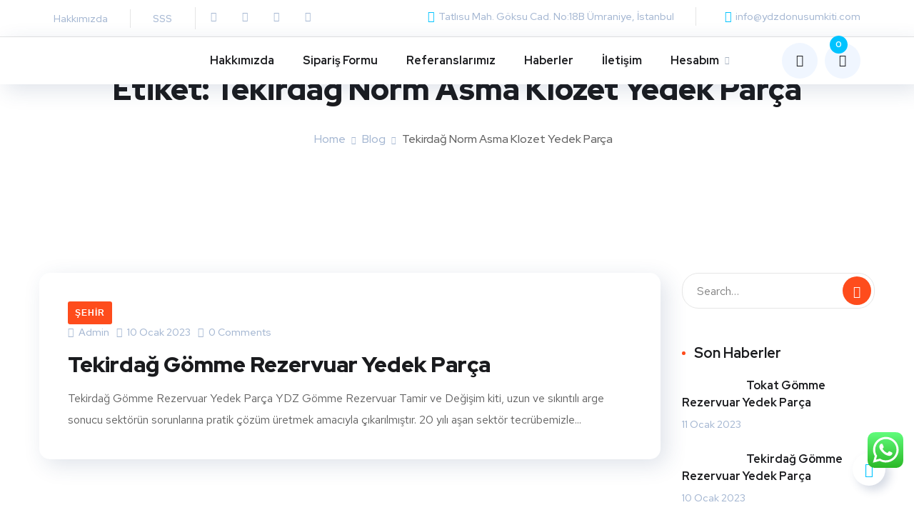

--- FILE ---
content_type: text/css
request_url: https://www.ydzdonusumkiti.com/wp-content/uploads/elementor/css/post-3705.css?ver=1748807217
body_size: 861
content:
.elementor-3705 .elementor-element.elementor-element-19b653cb:not(.elementor-motion-effects-element-type-background), .elementor-3705 .elementor-element.elementor-element-19b653cb > .elementor-motion-effects-container > .elementor-motion-effects-layer{background-color:#FFFFFF;}.elementor-3705 .elementor-element.elementor-element-19b653cb{border-style:solid;border-width:0px 0px 1px 0px;border-color:#E5E5E5;transition:background 0.3s, border 0.3s, border-radius 0.3s, box-shadow 0.3s;}.elementor-3705 .elementor-element.elementor-element-19b653cb > .elementor-background-overlay{transition:background 0.3s, border-radius 0.3s, opacity 0.3s;}.elementor-3705 .elementor-element.elementor-element-3f7bf22e > .elementor-element-populated{margin:10px 0px 10px 0px;--e-column-margin-right:0px;--e-column-margin-left:0px;}.elementor-widget-icon-list .elementor-icon-list-item:not(:last-child):after{border-color:var( --e-global-color-text );}.elementor-widget-icon-list .elementor-icon-list-icon i{color:var( --e-global-color-primary );}.elementor-widget-icon-list .elementor-icon-list-icon svg{fill:var( --e-global-color-primary );}.elementor-widget-icon-list .elementor-icon-list-item > .elementor-icon-list-text, .elementor-widget-icon-list .elementor-icon-list-item > a{font-family:var( --e-global-typography-text-font-family ), Sans-serif;font-weight:var( --e-global-typography-text-font-weight );}.elementor-widget-icon-list .elementor-icon-list-text{color:var( --e-global-color-secondary );}.elementor-3705 .elementor-element.elementor-element-d23cc7f > .elementor-widget-container{padding:0px 32px 0px 0px;}.elementor-3705 .elementor-element.elementor-element-d23cc7f .elementor-icon-list-items:not(.elementor-inline-items) .elementor-icon-list-item:not(:last-child){padding-bottom:calc(62px/2);}.elementor-3705 .elementor-element.elementor-element-d23cc7f .elementor-icon-list-items:not(.elementor-inline-items) .elementor-icon-list-item:not(:first-child){margin-top:calc(62px/2);}.elementor-3705 .elementor-element.elementor-element-d23cc7f .elementor-icon-list-items.elementor-inline-items .elementor-icon-list-item{margin-right:calc(62px/2);margin-left:calc(62px/2);}.elementor-3705 .elementor-element.elementor-element-d23cc7f .elementor-icon-list-items.elementor-inline-items{margin-right:calc(-62px/2);margin-left:calc(-62px/2);}body.rtl .elementor-3705 .elementor-element.elementor-element-d23cc7f .elementor-icon-list-items.elementor-inline-items .elementor-icon-list-item:after{left:calc(-62px/2);}body:not(.rtl) .elementor-3705 .elementor-element.elementor-element-d23cc7f .elementor-icon-list-items.elementor-inline-items .elementor-icon-list-item:after{right:calc(-62px/2);}.elementor-3705 .elementor-element.elementor-element-d23cc7f .elementor-icon-list-item:not(:last-child):after{content:"";border-color:#E5E5E5;}.elementor-3705 .elementor-element.elementor-element-d23cc7f .elementor-icon-list-items:not(.elementor-inline-items) .elementor-icon-list-item:not(:last-child):after{border-top-style:solid;border-top-width:1px;}.elementor-3705 .elementor-element.elementor-element-d23cc7f .elementor-icon-list-items.elementor-inline-items .elementor-icon-list-item:not(:last-child):after{border-left-style:solid;}.elementor-3705 .elementor-element.elementor-element-d23cc7f .elementor-inline-items .elementor-icon-list-item:not(:last-child):after{border-left-width:1px;}.elementor-3705 .elementor-element.elementor-element-d23cc7f .elementor-icon-list-icon i{transition:color 0.3s;}.elementor-3705 .elementor-element.elementor-element-d23cc7f .elementor-icon-list-icon svg{transition:fill 0.3s;}.elementor-3705 .elementor-element.elementor-element-d23cc7f{--e-icon-list-icon-size:14px;--icon-vertical-offset:0px;}.elementor-3705 .elementor-element.elementor-element-d23cc7f .elementor-icon-list-item > .elementor-icon-list-text, .elementor-3705 .elementor-element.elementor-element-d23cc7f .elementor-icon-list-item > a{font-family:"Red Hat Display", Sans-serif;font-size:14px;font-weight:500;}.elementor-3705 .elementor-element.elementor-element-d23cc7f .elementor-icon-list-text{color:#A5B7D2;transition:color 0.3s;}.elementor-3705 .elementor-element.elementor-element-d23cc7f .elementor-icon-list-item:hover .elementor-icon-list-text{color:#FE4C1C;}.elementor-3705 .elementor-element.elementor-element-b2d3b02{--grid-template-columns:repeat(0, auto);--icon-size:14px;--grid-column-gap:12px;--grid-row-gap:0px;}.elementor-3705 .elementor-element.elementor-element-b2d3b02 .elementor-widget-container{text-align:left;}.elementor-3705 .elementor-element.elementor-element-b2d3b02 > .elementor-widget-container{padding:0px 0px 0px 11px;border-style:solid;border-width:0px 0px 0px 1px;border-color:#E5E5E5;}.elementor-3705 .elementor-element.elementor-element-b2d3b02 .elementor-social-icon{background-color:#A5B7D200;}.elementor-3705 .elementor-element.elementor-element-b2d3b02 .elementor-social-icon i{color:#A5B7D2;}.elementor-3705 .elementor-element.elementor-element-b2d3b02 .elementor-social-icon svg{fill:#A5B7D2;}.elementor-3705 .elementor-element.elementor-element-b2d3b02 .elementor-social-icon:hover i{color:#FE4C1C;}.elementor-3705 .elementor-element.elementor-element-b2d3b02 .elementor-social-icon:hover svg{fill:#FE4C1C;}.elementor-3705 .elementor-element.elementor-element-62278c67 > .elementor-element-populated{margin:10px 0px 10px 0px;--e-column-margin-right:0px;--e-column-margin-left:0px;}.elementor-3705 .elementor-element.elementor-element-66b81429 .elementor-icon-list-items:not(.elementor-inline-items) .elementor-icon-list-item:not(:last-child){padding-bottom:calc(60px/2);}.elementor-3705 .elementor-element.elementor-element-66b81429 .elementor-icon-list-items:not(.elementor-inline-items) .elementor-icon-list-item:not(:first-child){margin-top:calc(60px/2);}.elementor-3705 .elementor-element.elementor-element-66b81429 .elementor-icon-list-items.elementor-inline-items .elementor-icon-list-item{margin-right:calc(60px/2);margin-left:calc(60px/2);}.elementor-3705 .elementor-element.elementor-element-66b81429 .elementor-icon-list-items.elementor-inline-items{margin-right:calc(-60px/2);margin-left:calc(-60px/2);}body.rtl .elementor-3705 .elementor-element.elementor-element-66b81429 .elementor-icon-list-items.elementor-inline-items .elementor-icon-list-item:after{left:calc(-60px/2);}body:not(.rtl) .elementor-3705 .elementor-element.elementor-element-66b81429 .elementor-icon-list-items.elementor-inline-items .elementor-icon-list-item:after{right:calc(-60px/2);}.elementor-3705 .elementor-element.elementor-element-66b81429 .elementor-icon-list-item:not(:last-child):after{content:"";border-color:#E5E5E5;}.elementor-3705 .elementor-element.elementor-element-66b81429 .elementor-icon-list-items:not(.elementor-inline-items) .elementor-icon-list-item:not(:last-child):after{border-top-style:solid;border-top-width:1px;}.elementor-3705 .elementor-element.elementor-element-66b81429 .elementor-icon-list-items.elementor-inline-items .elementor-icon-list-item:not(:last-child):after{border-left-style:solid;}.elementor-3705 .elementor-element.elementor-element-66b81429 .elementor-inline-items .elementor-icon-list-item:not(:last-child):after{border-left-width:1px;}.elementor-3705 .elementor-element.elementor-element-66b81429 .elementor-icon-list-icon i{color:#00C3FF;transition:color 0.3s;}.elementor-3705 .elementor-element.elementor-element-66b81429 .elementor-icon-list-icon svg{fill:#00C3FF;transition:fill 0.3s;}.elementor-3705 .elementor-element.elementor-element-66b81429{--e-icon-list-icon-size:16px;--icon-vertical-offset:0px;}.elementor-3705 .elementor-element.elementor-element-66b81429 .elementor-icon-list-item > .elementor-icon-list-text, .elementor-3705 .elementor-element.elementor-element-66b81429 .elementor-icon-list-item > a{font-family:"Red Hat Display", Sans-serif;font-size:14px;font-weight:500;}.elementor-3705 .elementor-element.elementor-element-66b81429 .elementor-icon-list-text{color:#A5B7D2;transition:color 0.3s;}.elementor-3705 .elementor-element.elementor-element-bdf8036:not(.elementor-motion-effects-element-type-background), .elementor-3705 .elementor-element.elementor-element-bdf8036 > .elementor-motion-effects-container > .elementor-motion-effects-layer{background-color:#FFFFFF;}.elementor-3705 .elementor-element.elementor-element-bdf8036{border-style:solid;border-width:0px 0px 1px 0px;border-color:rgba(255, 255, 255, 0.2);box-shadow:8px 8px 30px 0px rgba(41.999999999999986, 67.00000000000004, 113, 0.15);transition:background 0.3s, border 0.3s, border-radius 0.3s, box-shadow 0.3s;margin-top:0px;margin-bottom:0px;}.elementor-3705 .elementor-element.elementor-element-bdf8036 > .elementor-background-overlay{transition:background 0.3s, border-radius 0.3s, opacity 0.3s;}.elementor-3705 .elementor-element.elementor-element-bdf8036.is-header-sticky{background:#FFFFFF;box-shadow:4px 4px 30px 0px rgba(42, 67, 113, 0.15);}.elementor-3705 .elementor-element.elementor-element-5be3e5e > .elementor-widget-container{margin:10px 0px 10px 0px;}.elementor-3705 .elementor-element.elementor-element-5be3e5e .site__logo{text-align:left;}.elementor-3705 .elementor-element.elementor-element-5be3e5e .site__logo img{width:196px;}.elementor-3705 .elementor-element.elementor-element-e563f6e.elementor-column > .elementor-widget-wrap{justify-content:center;}.elementor-3705 .elementor-element.elementor-element-d3054c7.elementor-column > .elementor-widget-wrap{justify-content:flex-end;}.elementor-3705 .elementor-element.elementor-element-52ee562 > .elementor-widget-container{margin:0px 0px 0px 10px;}.elementor-3705 .elementor-element.elementor-element-c1b6d1d > .elementor-widget-container{margin:0px 0px 0px 10px;}@media(min-width:768px){.elementor-3705 .elementor-element.elementor-element-3f7bf22e{width:39.644%;}.elementor-3705 .elementor-element.elementor-element-62278c67{width:60.356%;}.elementor-3705 .elementor-element.elementor-element-4a48efa{width:20.372%;}.elementor-3705 .elementor-element.elementor-element-e563f6e{width:62.618%;}.elementor-3705 .elementor-element.elementor-element-d3054c7{width:16.971%;}}